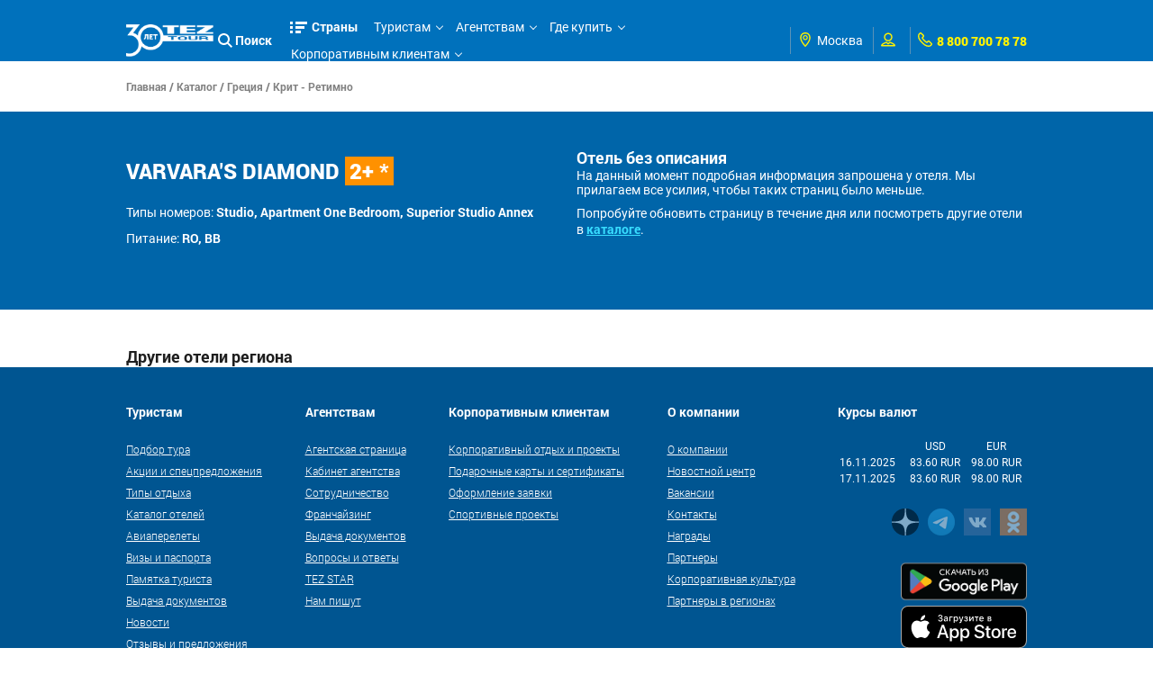

--- FILE ---
content_type: application/javascript
request_url: https://r.tez-tour.com/portal/scripts/custom/main.js
body_size: 3635
content:
var Helper = {
    mousePosition: null,
    hitTest: function (obj, event, diff) {
        if (null == event) {
            event = this.mousePosition;
        }
        diff = diff || 0;
        var offset = obj.offset();
        if (undefined == offset)
            return false;
        //offset = $(obj)[0].getBoundingClientRect();
        //console.log(event.pageX >= offset.left - diff, event.pageX, offset.left + obj.width() + diff, event.pageY >= offset.top, event.pageY <= offset.top + obj.height() + diff);
        return event.pageX >= offset.left - diff && event.pageX <= offset.left + obj.outerWidth() + diff && event.pageY >= offset.top - diff && event.pageY <= offset.top + obj.outerHeight() + diff;
    },
    getCookie: function(name) {
        var matches = document.cookie.match(new RegExp(
            "(?:^|; )" + name.replace(/([\.$?*|{}\(\)\[\]\\\/\+^])/g, '\\$1') + "=([^;]*)"
        ));
        return matches ? decodeURIComponent(matches[1]) : undefined;
    },
    setCookie: function(name, value, expires) {

    },
    isAtlCookie: function() {
        var value = Helper.getCookie('_atl');
        return undefined != value && 1 == parseInt(value);
    },
    loadSearchForm: function () {
        $('.main-search-form-inner.form-tabs').hide();
        $.getScript('https://ajax.googleapis.com/ajax/libs/jquery/1.9.1/jquery.min.js', function () {
            Helper.jquery19 = jQuery.noConflict(true);
            $.post(Helper.buildLangUrl('https://tourist.tez-tour.com/index/blockmoduleload/widget/1.ru.html'), {act: 'searchform'}, function (data) {
                Helper.loadScripts(data.resources, function () {
                    if(undefined != data.body) {
                        $('.main-search-form-inner.form-tabs').empty().show().append(data.body);
                    }
                });
            }, 'json');
        });

    },
    loadScripts: function(resource, callback, pos) {
        pos = pos || 0;
        if(undefined == resource[pos])
            return callback();
        var promises = [], loaded = $('body').data('loadedresource');
        if(undefined == loaded)
            loaded = {};
        for(var i in resource[pos]) {
            var isCss = resource[pos][i].indexOf('.css') > -1;
            if(!$('[' + (isCss ? 'href' : 'src') + '*="' + resource[pos][i] + '"]').length && undefined == loaded[resource[pos][i]]) {
                promises.push(isCss ? $.getStylesheet(resource[pos][i]) : Helper.jquery19.getScript(resource[pos][i]));
                loaded[resource[pos][i]] = 1;
            }
        }
        $('body').data('loadedresource', loaded);
        if(!promises.length)
            return callback();
        Helper.jquery19.when.apply(null, promises).then(function () {
            if(pos < resource.length - 1) {
                return Helper.loadScripts(resource, callback, ++pos);
            }
            callback();
        }, function () {
            console.log('error Helper.loadScripts');
        });
    },
    buildLangUrl: function(url) {
        return url;
    },
    getWordsByNumber: function (num, text) {
        var string = text[4];
        if (num !== 0) {
            var rest = num % 10 === 0 ? 9 : num % 10;
            if (rest == 1) {
                if (num != 11) {
                    string = text[0];
                } else {
                    string = text[1];
                }
            }
            if (rest > 1 && rest < 5) {
                if (num < 20 && num > 10) {
                    string = text[2];
                } else {
                    string = text[3];
                }
            }
            if (rest > 4) {
                string = text[4];
            }
        }
        return string.split("#num#").join(num);
    },
    isEmptyObject: function(obj) {
        if(undefined != obj && null != obj && typeof obj === 'object')
            return !Object.keys(obj).length;
        return true;
    },
    isArray: function(obj) {
        return Object.prototype.toString.call(obj) === '[object Array]';
    },
    arrayIntersect: function(a, b) {
        var result = [];
        for(var i = 0; i < a.length; i++) {
            if(b.indexOf(a[i]) > -1) {
                result.push(a[i]);
            }
        }
        return result;
    },
    isInt: function(value) {
        return !isNaN(value) && parseInt(Number(value)) == value && !isNaN(parseInt(value, 10));
    },
};
if(window.location.href.indexOf('testform=') > -1) {
    Helper.loadSearchForm();
}
var HamburgersMenu = {
    isBusy: false,
    options: {
        minHeight: 35,
        minWidthWindow: 962,
    },
    init: function(options) {
        if(undefined != options) {
            $.extend(this.options, options);
        }
        this.build();
        setInterval(function(){
            HamburgersMenu.build();
        }, 200);
    },
    build: function() {
        if(this.isBusy)
            return 0;
        this.isBusy = true;
        var windowWidth = $('html').width();
        if($('#menuCompressedClientSide:not(.isInit)').length) {
            var box = $('#menuCompressedClientSide');
            if (windowWidth > this.options.minWidthWindow) {
                if (box.height() > this.options.minHeight) {
                    do {
                        box.find('li:last-child').not('.long-menu').not('.secondlevel-block li').addClass('long-menu');
                        $('.more-menu-items').show().parents('.menu-compressed').addClass('has-hide-menu');
                        $('#hideMenu').prepend($('.menu-compressed li.long-menu'));
                    } while (box.height() > this.options.minHeight);
                }
            } else {
                $('.more-menu-items').show().parents('.menu-compressed').addClass('has-hide-menu');
                $('#hideMenu').prepend($('.menu-compressed li').not('.secondlevel-block li'));
                $('#menuCompressedClientSide').addClass('isInit');
            }
        }
        this.isBusy = false;
    }
};
$.getStylesheet = function (href) {
    var $d = Helper.jquery19.Deferred();
    var $link = $('<link/>', {
        rel: 'stylesheet',
        type: 'text/css',
        href: href
    }).prependTo('head');
    $d.resolve($link);
    return $d.promise();
};
$(document).ready(function() {
    var mousePosition = {};
    $('body').mousemove(function (event) {
        mousePosition = event;
        Helper.mousePosition = event;
    });

    if(window.location.href.indexOf('search') > -1 && !Helper.isAtlCookie()) {
        setInterval(function () {
            if(!$('.new-ver-hint.text-left').length || !$('.st-result-head h1 a:not(.is-handle)').length)
                return 0;
            var href = $('.st-result-head h1 a').attr('href');
            if(href.indexOf('#result') < 0)
                return 0;
            href = href.split('#result');
            if(href.length > 1 && '' != href[1]) {
                $('.st-result-head h1 a').addClass('is-handle');
                var url = 'https://tourist.tez-tour.com/search/tours?jsonparams=' + href[1], city = Helper.getCookie('tez_city');
                if(undefined != city) {
                    url += '&usercity=' + city;
                }
                $('.new-ver-hint.text-left').show().find('a').attr('href', url);
            }
        }, 500);
        var city = Helper.getCookie('tez_city');
        $('.listing-container > div.new-ver-hint a').attr('href', 'https://tourist.tez-tour.com/tour' + (undefined != city ? '?usercity=' + city : ''));
    }
    $('.search-btn-55.gStatTourSearch').click(function () {
        $('.st-result-head h1 a').removeClass('is-handle')
    });
    $('body').click(function (e) {
        var event = undefined == mousePosition.pageX ? e : mousePosition;
        $('.dropTarget:visible').each(function () {
            var block = $(this);
            if (block.hasClass('notDrop')) {
                block.removeClass('notDrop');
                return 0;
            }
            if (block.length && !Helper.hitTest(block, event, 0)) {
                //console.log(block, e.pageX, e.pageY, block.offset().left, block.offset().top);
                var button = $('.dropButtons.' + block.data('dropparent'));
                if (!Helper.hitTest(button, event, 5)) {
                    block.hide();
                    if (block.find('input.drop-input').length)
                        block.find('input.drop-input').trigger('change');
                    //console.log(Math.random());
                }
                $('.header-menu li.dropButton').removeClass('isOpenCountriesMenu');
            }
        });
    });

    $('.dropButton').bind('click', function (e) {
        var block = $('.dropTarget.' + $(this).attr('data-target'));
        block.show();
        if (block.find('input.drop-input').length)
            block.find('input.drop-input').trigger('change');
        e.stopPropagation();
    });
    $('.dropStop').bind('click', function (e) {
        var block = $(this).parents('.dropTarget').hide();
        $('body').removeClass('isOpenFakeModal');
        if (block.find('input.drop-input').length)
            block.find('input.drop-input').trigger('change');
        e.stopPropagation();
    });

    if($('#menuCompressedClientSide').is(':visible')){
        HamburgersMenu.init();
        $(window).resize(function() {
            HamburgersMenu.init();
        });
    }

    //$('select.styledSelect').selectBox();
    //форма
    $(".avia-form-return-link a").click(function () {
        $(this).parents('form').toggleClass('has-date-from');
    });

    //переключение меню стран
    $(".header-menu li.dropButton").click(function() {
        $(this).addClass('isOpenCountriesMenu');
    });

    $(".header-menu > ul > li:not(.dropButton)")
        .mouseover(function() {
            $(this).parents().find('.full-country-sub-menu .dropStop').click();
    });

    $('.country-list-flag-item').click(function(){
        var goToNum = parseFloat($(this).attr("data-cId"));
        animSlide(goToNum);
    });
    var slideNum = DEFAULT_MAP_COUNTRY_ID;
    var animSlide = function(arrow){
        $('.country-item-info').eq(slideNum).hide();
        slideNum = arrow;
        $('.country-item-info').eq(slideNum).addClass('is-load');
        $('.country-item-info').eq(slideNum).fadeIn(100);
        $('.country-item-info').parents('.full-country-sub-menu').addClass('isVisibleInfo');
        $(".country-list-flag-item.current").removeClass("current");
        $('.country-list-flag-item').eq(slideNum).addClass('current');
        setTimeout(function() {
            $('.country-item-info').eq(slideNum).removeClass('is-load');
        }, 1000);
    };

    //Стикед шапка
    $(window).scroll(function() {
        if($('header').length){
            var bottom = $(window).height();
            if ($(window).scrollTop() > bottom){
                $('header').addClass('is-fixed');
            } else {
                $('header').removeClass('is-fixed');
            }
        }
    });

    // Форматирование цен
    $('div.right-country-info div.country-info-price a').
        each(function(i, el) {
            $(el).html(numberWithCommas($(el).html()))
        });

    //сервисы
    $('.service-item').click(function () {
        $(this).parents('.section-services').find('.flip').removeClass('flip');
        $(this).addClass('flip');
    });

    $('body').click(function (e) {
        if ($(e.target).parents('table.ui-datepicker-calendar').length) {
            return
        }

        if ($(e.target).parents('div.ui-datepicker-group').length) {
            return
        }

        if ($(e.target).parents('div#ui-datepicker-div').length) {
            return
        }

        if (!$(e.target).closest('.service-item').length) {
            $('.service-item').removeClass('flip');
        }
    });

    //проверка агентской куки
    if(undefined != Helper.getCookie('_atl') && '1'=== Helper.getCookie('_atl')){

    } else {
        $('.new-ver-hint').show();
    }
    
    $('input[name="conf"]').change(function(){
        if ($(this).is(':checked')){
            $(this).parents('form').find('input[type="submit"]').attr('disabled', false);
        } else {
            $(this).parents('form').find('input[type="submit"]').attr('disabled', true);
        }
    });
    
    $('.modalbox').fancybox();
    
});

function numberWithCommas(x, delimiter) {
    return (x||'').toString().replace(/\B(?=(\d{3})+(?!\d))/g, delimiter||' ');
}

--- FILE ---
content_type: application/javascript
request_url: https://r.tez-tour.com/portal/scripts/hotels.js
body_size: 4375
content:
$(function() {
	if (R_PARAMS.showBlock) $('#waiting-recommend-hotels').show();
	if (location.pathname.indexOf('searchHotels') != -1 && location.search.indexOf('searchHotelName') == -1) {
		$('#waiting-hotels').hide();
	} else {
		if (PARAMS.showBlock) $('#waiting-hotels').show();
	}

	if (R_PARAMS.showBlock) {
		loadSearchHotels(
				$('#recommend-hotels-table')
				, R_PARAMS.url
				, R_PARAMS
				, function() {
					var $rTable = $('#tezrecomend-place');

					if ($('tbody tr', $rTable).size() == 0) {
						$('div.mini-title', $rTable).hide();
					} else {
						$('div.mini-title', $rTable).show();
					}
					$rTable.show();
				}
		);
	}

	if (PARAMS.showBlock && ($.trim(PARAMS.partName) != '' || PARAMS.countryId != null || PARAMS.regionId != null || PARAMS.restTypeId != null)) {
		var $params = PARAMS,
			$urls = PARAMS.url;
		delete $params['showBlock'];
		delete $params['url'];
		loadHotels($urls, $params);
	}
});

function loadHotels(url, params) {
	var $params = params,
		$loadParams = {},
		$url = url;

	// clone params
	for (i in params) { $loadParams[i] = params[i]; }
	delete $loadParams['hideFind'];

	loadSearchHotels(
			$('#hotel-list-place table tbody')
			, $url
			, $loadParams
			, function (indexPage, totalPages, totalRecords) {
				var p = $params
					, u = $url;
				$('#hotel-list-place').show();
				if (totalPages > 0) {
					createHotelNavigate(
						u
						, indexPage
						, totalPages
						, totalRecords
						, p
					);
				} else {
					if (p.hideFind) {
						$('#hotel-list-place').hide();
						alert(HOTELS_NOT_FOUND);
					} else {
						createHotelNavigate(
								u
								, indexPage
								, totalPages
								, totalRecords
								, p
							);
					}
				}
			}
	);
}

function loadSearchHotels(owner, searchUrl, params, callback) {
	var $tablePlace = owner,
		NO_CONTENT = 'no content',
		$params = {},
		$imgWaitHotelsNav = $('#hotel-list-place img[id=waiting-hotels], #hotel-list-place img[id=waiting-hotels2]'),
		$imgWaitHotels = $('#waiting-hotels'),
		$imgWaitRecommendHotels = $('#waiting-recommend-hotels'),
		$searchUrl = searchUrl;

	// clone params
	for (i in params) { $params[i] = params[i]; }
	// change many spaces to anything
	if (typeof $params.partName != 'undefined') {
		var $preparePartName = '%';
		$.each($.trim($params.partName).toLowerCase().split(' '), function(i, part) {
			if ($.trim(part) != '') {
				$preparePartName = $preparePartName + part + '%';
			}
		});
		$params.partName = $preparePartName.substring(0, $preparePartName.length-1);
	}

	if ($searchUrl == '/data/rHotels.html') $imgWaitRecommendHotels.show();
	if (!$imgWaitHotels.is(':visible'))
		$imgWaitHotelsNav.show();

    $.ajax({
    	type: 'GET'
    	, url: searchUrl
    	, data: $params
    	, dataType: 'json'
    	, success: function(data) {
			var $hotelDescr = $('<div>').addClass('hotel-list-desc'),
				$hotelListPlace = $('#hotel-list-place table tbody');

			if (data.success) {
				$tablePlace.html('');

				$.each(data.hotels, function(i, hotel) {

					var $tr = $('<tr>'),
						$tdImage = $('<td>').addClass('hotel-list-td1'),
						$tdName = $('<td>').addClass('hotel-list-td2'),
						$tdDescr = $('<td>').addClass('hotel-list-td3'),
						$tdPrice = $('<td>').addClass('hotel-list-td4'),
						$img = (hotel.imageHotel ? createImgPath(hotel.imageHotel) : ''),
						$comment = (hotel.comment || '').replace('"', '');

					// td #1 - image
					$('<div>').addClass('hotel-list-photo-tmpl').append(
						$('<a>')
							.css('background-image', 'url(' + STATIC_IMAGE_URL + hotel.imageFolder + '/' + $img + ')')
							.addClass('hotel-list-photo')
							.attr('href', URL_HOTEL + hotel.id)
							//.attr('href', PREFIX_URL + 'catalog/' + hotel.countryUrl + '/' + hotel.regionUrl + '/' + hotel.id + '.html')
							.attr('target', '_blank')
					).appendTo($tdImage);

					var existVip = false;
					(function() {
						if (hotel.restTypes.length > 0) 
							$.each(hotel.restTypes, function(j, restType) {
								if (restType.id == 24)
									existVip = true;
							});
					})();
					
					// td #2 - name hotel
					//if (existVip)
					//	$('<div>').addClass('tezvip-from-list').attr('title', TEZ_VIP_TITLE).appendTo($tdName);
					if (hotel.tezRecommend)
						$('<div>').addClass('tezrekico-from-list').attr('title', TEZ_RECOMMEND_TITLE).appendTo($tdName);
					if (hotel.tezPriority)
						$('<div>').addClass('tezpriorico-from-list').attr('title', TEZ_PRIORITY_TITLE).appendTo($tdName);
					if (hotel.tezOnly)
						$('<div>').addClass('tezonlyico-from-list').attr('title', TEZ_EXCLUSIVE_TITLE).appendTo($tdName);

					$('<a>')
						.addClass('hotel-list-title')
						.attr('href', URL_HOTEL + hotel.id)
						//.attr('href', PREFIX_URL + 'catalog/' + hotel.countryUrl + '/' + hotel.regionUrl + '/' + hotel.id + '.html')
						.append(hotel.name)
						.append(' ')
						.append($('<i>').append(hotel.hotelType))
						.attr('target', '_blank')
						.appendTo($tdName);

					$('<div>')
						.addClass('hotel-list-region')
						.append(
							$('<a>')
							//.attr('href', URL_COUNTRY + hotel.countryId)
							.attr('href', PREFIX_URL + 'catalog/' + hotel.countryUrl + '.html')
							.attr('target', '_blank')
							.append(hotel.country)
						)
						.append(', ')
						.append(
							$('<a>')
							//.attr('href', URL_REGION + hotel.regionId)
							.attr('href', PREFIX_URL + 'catalog/' + hotel.countryUrl + '/' + hotel.regionUrl + '.html')
							.attr('target', '_blank')
							.append(hotel.region)
						)
						.appendTo($tdName);

					if (hotel.restTypes.length > 0) {
						var $restTypes = $('<div>').addClass('hotel-list-tags');
						$.each(hotel.restTypes, function(j, restType) {
							var $rTitle = $.trim(restType.title) != '' ? restType.title : NO_CONTENT;
							$('<a>')
								.attr('href', URL_REST_TYPE + restType.id + "&countryId=" + hotel.countryId)
								.attr('target', '_blank')
								.append($rTitle)
								.appendTo($restTypes);
							if (j < (hotel.restTypes.length - 1)) $restTypes.append(', ');
						});
						$tdName.append($restTypes);
					}

					if ((hotel.tour3D) ||  ((hotel.video||'') != '')) {
						var $icons = $('<div>').addClass('hotel-list-icons');

						// 3D tours
						if (hotel.tour3D) {
							$('<span>')
							.addClass('ico-360')
							.addClass('more-desc')
							.attr('title', TOUR_3D_CAPTION)
							.attr('id', hotel.id)
							.attr('tour3dType', hotel.tour3DType||0)
							.appendTo($icons);
						}

						// video
						if ((hotel.video||'') != '') {
							$('<span>')
							.addClass('ico-video')
							.addClass('more-desc')
							.attr('title', VIDEO_CAPTION)
							.attr('href', hotel.video)
							.appendTo($icons);
						}

						$tdName.append($icons);
						}


						// td #3 - description

						if (hotel.siteAttributes) {
							$desc = "";
							$value = "";

							$.each(hotel.siteAttributes, function(k, attribute) {
								if (attribute.typeId == 1 && attribute.value == 1) {
								   $value = "";
								} else if (attribute.typeId == 2) {
									$value = attribute.value;
								} else if (attribute.typeId == 3) {
									$value = attribute.value == 0 ? ATTRIBUTE_TYPE_FREEOFCOSTS : ATTRIBUTE_TYPE_PAID;
								} else if (attribute.typeId == 4) {
									$value = attribute.predefinedValue;
								}

								$desc += "<div class='child-list'>" + attribute.name + " " + $value +   "</div>";
							});

							$hotelDescr
							.clone()
							.append($desc)
							.appendTo($tdDescr);
						} else {
						  if ($comment.length > 196) {
							$hotelDescr
								.clone()
								.append($comment.substring(0, 196) + '...')
								.attr('title', $comment)
								.appendTo($tdDescr)
								.addClass('more-desc')
								.click(function() {
									$(this)
										.text($(this).attr('title'))
										.attr('title', '')
										.removeClass('more-desc')
										.unbind('click');
								});
						  } else {
							$hotelDescr
								.clone()
								.append($comment)
								.appendTo($tdDescr);
						}
					}
					// td #4 - price
					if (hotel.minPrice != 0) {
						var $c = COMMENT_TO_MIN_PRICE.replace('{0}', hotel.minPriceCalcDate);
						$tdPrice.append(PRICE_FROM);
						$('<a>')
							.attr('href', hotel.minPriceUrl != null ? hotel.minPriceUrl : URL_SEARCH_MIN_PRICE + hotel.id + '&startDate=' + hotel.startDate + '&price=' + hotel.price)
							.attr('target', '_blank')
							.append(hotel.minPrice + ' ' + hotel.minPriceCurrency)
							.appendTo($tdPrice)
							.attr('title', $c);
					} else {
						$tdPrice.append(PRICE_ON_REQUEST);
					}

					// create table row & append in table
					$tr.append($tdImage).append($tdName).append($tdDescr).append($tdPrice);
					$tablePlace.append($tr);
				});

				if ($searchUrl == '/data/rHotels.html') $imgWaitRecommendHotels.hide();
				if ($imgWaitHotels.is(':visible'))
					$imgWaitHotels.hide();

				if (callback) callback(data.page, data.totalPages, data.totalRecords);
			} else {
				alert(data.message);
			}
    	}
		, complete: function() {
			init3DTour();
			initVideo();
			$imgWaitHotelsNav.hide();
		}
    });
}

function createHotelNavigate(url, indexPage, totalPages, totalRecords, params) {
	var $navPaginate = $('#grid-list_paginate'),
		$minPage = indexPage - (indexPage % NAV_LENGTH) + 1;
		$maxPage = indexPage - (indexPage % NAV_LENGTH) + NAV_LENGTH;

	$navPaginate.html('');
	var $navSowing = NAV_SHOWING.split(' ')
		, firstElement = (indexPage-1)*10 + 1
		, lastEleement = ((indexPage)*10) > totalRecords ? totalRecords : ((indexPage)*10);

	if (lastEleement < firstElement) firstElement = lastEleement;

	$('#grid-list_info').html($navSowing[0] + ' ' + $navSowing[1] + ' ' + firstElement + ' ' + $navSowing[2] + ' ' + lastEleement + ' ' + $navSowing[3] + ' ' + totalRecords + ' ' + $navSowing[4]);

	if ((indexPage % NAV_LENGTH) == 0) {
		$minPage = indexPage - NAV_LENGTH + 1;
		$maxPage = indexPage;
	}
	if ($maxPage > totalPages) $maxPage = totalPages;

	if (lastEleement==0 && firstElement==0) {
		$('<span>')
		.addClass('first paginate_button')
		.attr('page', 1)
		.append(NAV_FIRST)
		.appendTo($navPaginate)
		.hide();
	}

	if ($minPage != 1) {
		$('<span>')
			.addClass('first paginate_button')
			.attr('page', 1)
			.append(NAV_FIRST)
			.appendTo($navPaginate);
	}

	if ($minPage > 1) {
		$('<span>')
			.addClass('previous paginate_button')
			.attr('page', ($minPage-1))
			.append(NAV_PREV)
			.appendTo($navPaginate);
	}
	for (var i = $minPage; i <= $maxPage; i++) {
		$('<span>')
			.addClass(i == indexPage ? 'paginate_active' : 'paginate_button')
			.attr('page', i)
			.append(i)
			.appendTo($navPaginate);
	}
	if ($maxPage < totalPages) {
		$('<span>')
			.addClass('next paginate_button')
			.attr('page', ($maxPage+1))
			.append(NAV_NEXT)
			.appendTo($navPaginate);
	}
	if ($maxPage != totalPages) {
		$('<span>')
			.addClass('last paginate_button')
			.attr('page', totalPages)
			.append(NAV_LAST)
			.appendTo($navPaginate);
	}

	$('#grid-list_filter input').val(params.partName||'');

	var $url = url;
		$span = $('span', $navPaginate);

	if (params.countryId) $span.attr('countryId', params.countryId);
	if (params.regionId) $span.attr('regionId', params.regionId);
	if (params.hotelTypeId) $span.attr('hotelTypeId', params.hotelTypeId);
	if (params.hotelTypeBetter) $span.attr('hotelTypeBetter', params.hotelTypeBetter);
	if (params.pansionId) $span.attr('pansionId', params.pansionId);
	if (params.pansionBetter) $span.attr('pansionBetter', params.pansionBetter);
	if (params.restTypeId) $span.attr('restTypeId', params.restTypeId.toString());
	if (params.attributeGroupId) $span.attr('attributeGroupId', params.attributeGroupId.toString());

	$span
		.attr('sortMode', $('#hotel-list-place .sortingtoolbar a[class=selected]').attr('id'))
		.attr('partName', $('#grid-list_filter input').val())
		.click(function() {
			var $params = {
					sortMode: $('#hotel-list-place .sortingtoolbar a[class=selected]').attr('id')
					, partName: $('#grid-list_filter input').val()
					, page: $(this).attr('page')
				};
			if ($(this).attr('attributeGroupId')) $params['attributeGroupId'] = $(this).attr('attributeGroupId');
			if ($(this).attr('countryId')) $params['countryId'] = $(this).attr('countryId');
			if ($(this).attr('regionId')) $params['regionId'] = $(this).attr('regionId');
			if ($(this).attr('hotelTypeId')) $params['hotelTypeId'] = $(this).attr('hotelTypeId');
			if ($(this).attr('hotelTypeBetter')) $params['hotelTypeBetter'] = $(this).attr('hotelTypeBetter');
			if ($(this).attr('pansionId')) $params['pansionId'] = $(this).attr('pansionId');
			if ($(this).attr('pansionBetter')) $params['pansionBetter'] = $(this).attr('pansionBetter');
			if ($(this).attr('restTypeId')) $params['restTypeId'] = eval($(this).attr('restTypeId').split(','));

			if (typeof PARAMS.RELOAD_FULL_PAGE != 'undefined') {
			  window.location = $url + '&page=' + $(this).attr('page');
			} else {
			  loadHotels($url, $params);
		    }
			return false;
		});

	// sorting link
	$('#hotel-list-place .sortingtoolbar a')
		.unbind('click')
		.click(function() {
			var $sortMode = ($('#hotel-list-place .sortingtoolbar a[class=selected]').attr('id')||''),
				$activeSpan = $('#grid-list_paginate span.paginate_active');

			$('#hotel-list-place .sortingtoolbar a').removeClass('selected');
			$(this).addClass('selected');

			if ($sortMode == $(this).attr('id')) {
				$(this).attr('id', (-1*$(this).attr('id')));
			} else {
				$(this).attr('id', Math.abs(eval($(this).attr('id'))));
			}

			$('#grid-list_paginate span').attr('sortMode', $(this).attr('id'));
			$activeSpan.click();
			return false;
		});

	// find by text
	var $findBlock = $('#grid-list_filter'),
		$findText = $('input', $findBlock);

	$findText
		.unbind('keypress')
		.unbind('change')
		.keypress(function(event) {
			if (event.keyCode == 13) {
				$(this).change();
			}
		})
		.change(function() {
			if ($(this).val().length > 3 || $(this).val().length == 0) {
				var $firstSpan = $('#grid-list_paginate span:first');
				$('#grid-list_paginate span').attr('partName', $(this).val());
				$firstSpan.click();
			} else {
				$(this)
					.stop()
					.css('background-color', '#cd0a0a')
					.animate({backgroundColor:'#fffffe'}, 1000)
					.focus();
			}
			return false;
		});
	if (params.hideFind) $findBlock.hide();
}

function init3DTour() {
	var clickTo3D = function() {
		var $type = eval($(this).attr('tour3dType'))
			, $url = URL_3D_TOUR[$type];

		if ($type == 1) {
/*			if (!!$.browser.mobile || !! $.browser.device) {
				window.open($url + $(this).attr('id') + '/index.html');
			} else {*/
				$.fancybox({
					'width'				: '80%',
					'height'			: '80%',
			        'autoScale'     	: false,
			        'transitionIn'		: 'none',
					'transitionOut'		: 'none',
					'type'				: 'iframe',
					'href'				: $url + $(this).attr('id') + '/' + (LANG != 'ru' ? 'en' : 'ru') + '/pano.html'
				});
/*			}*/
		} else {
			var so = new SWFObject($url + $(this).attr('id') +'/' + 'tour.swf', 'mymovie', '780', '460', '9', '#104F8C');
			so.addParam('allowFullScreen', 'true');
			so.addParam('base', $url + $(this).attr('id') +'/');
			//so.addParam('flashvars', 'tour_id=1');
			so.write('3d-content');

			$.fancybox({
				'scrolling'		 : 'no',
				'titleShow'		 : false,
				'href'           : '#3d-content',
				'onClosed'       : function() { $('#3d-content').html(''); }
			});
		}
		return false;
	};

	$('#tezrecomend-place .ico-360').unbind('click').click(clickTo3D);
	$('#hotel-list-place .ico-360').unbind('click').click(clickTo3D);
}

function initVideo() {
	var clickToVideo = function() {
		$.fancybox({
				'autoScale'		: false,
				'transitionIn'	: 'none',
				'transitionOut'	: 'none',
				'width'			: 640,
				'height'		: 390,
				'href'			: $(this).attr('href').replace(new RegExp("watch\\?v=", "i"), 'v/'),
				'type'			: 'swf',
				'swf'			: {
				   	 'wmode'		: 'transparent',
					'allowfullscreen'	: 'true'
				}
			});

		return false;
	};

	$('#tezrecomend-place .ico-video').unbind('click').click(clickToVideo);
	$('#hotel-list-place .ico-video').unbind('click').click(clickToVideo);
}

function createImgPath (img) {
	var pos = img.lastIndexOf('.');
	return  img.substring(0,pos) + "_small." + img.substring(pos+1);

}


--- FILE ---
content_type: application/javascript
request_url: https://app.blinger.io/uploads/widgets2/1297.js
body_size: 4115
content:
!function(a,b){var c=window.document.createElement("script");c.async=!0,c.src="https://app.blinger.io/js/0.0.1.js",c.onload=c.onreadystatechange=function(){Blinger.main(a,b)},window.document.head.appendChild(c)}({"channels":[{"type":"link","imageUrl":"https://app.blinger.io/images/widget2/vk.png","backgroundColor":"#4c75a3","link":"https://vk.me/club31521550","id":"vkclub31521550","name":"vk (club31521550)","enabled":!0,"tooltip":"@tooltip_vkclub31521550"},{"type":"link","imageUrl":"https://app.blinger.io/images/widget2/whatsapp.png","backgroundColor":"#29b200","link":"https://api.whatsapp.com/send?phone=79030027303","id":"whatsappweb79030027303","name":"whatsappweb (79030027303)","enabled":!0,"tooltip":"@tooltip_whatsappweb79030027303"},{"type":"link","imageUrl":"https://app.blinger.io/images/widget2/viber.png","backgroundColor":"#7b519d","link":"viber://pa?chatURI=teztourrussia","id":"viberteztourrussia","name":"viber (teztourrussia)","enabled":!0,"tooltip":"@tooltip_viberteztourrussia"},{"type":"livechat","imageUrl":"https://app.blinger.io/images/widget2/livechat.png","backgroundColor":"#75b145","widgetSettings":{"id":3439379,"title":"@livechat_title_livechat3439379","titleColor":"#fff","titleBackgroundColor":"#75b145","backgroundColor":"#fff","messageColor":"#000","messageBackgroundColor":"#843e3e","messageBackgroundMineColor":"#edeff2","inputBackgroundColor":"#fff","inputPlaceholder":"@livechat_input_placeholder_livechat3439379","websocketUrl":""},"id":"livechat3439379","name":"livechat (3439379)","enabled":!1,"tooltip":"@tooltip_livechat3439379"},{"type":"link","imageUrl":"https://app.blinger.io/images/widget2/telegram.png","backgroundColor":"#34b1e1","link":"https://telegram.me/TEZ_TOUR_bot","id":"telegrambotTEZ_TOUR_bot","name":"telegrambot (TEZ_TOUR_bot)","enabled":!0,"tooltip":"@tooltip_telegrambotTEZ_TOUR_bot"},{"type":"link","imageUrl":"https://app.blinger.io/images/widget2/facebook.png","backgroundColor":"#3b5998","link":"https://m.me/284038178283609","id":"facebook284038178283609","name":"facebook (284038178283609)","enabled":!0,"tooltip":"@tooltip_facebook284038178283609"},{"type":"link","imageUrl":"https://app.blinger.io/images/widget2/ok.png","backgroundColor":"#ee8208","link":"https://ok.ru/messages/group/54653924737055","id":"ok54653924737055","name":"ok (54653924737055)","enabled":!0,"tooltip":"@tooltip_ok54653924737055"}],"settings":{"enabled":!1,"lang":"ru","backgroundColor":"#0075bf","position":"right","scale":1,"ringAnimation":!0,"invitation":!0,"invitationLabel":"@invitation_label","invitationDelay":5,"fileLabel":"@file_label","imageUrl":"https://app.blinger.io/images/widget/ic.png","closeImageUrl":"https://app.blinger.io/images/widget/ic-close.png","closeWhiteImageUrl":"https://app.blinger.io/images/widget/ic-close-white.png"},"translates":{"en":{"invitation_label":"Chat with us","file_label":"File","tooltip_telegrambotTEZ_TOUR_bot":"Telegram","tooltip_ok54653924737055":"OK","tooltip_vkclub31521550":"VK","tooltip_facebook284038178283609":"Facebook","tooltip_livechat3439379":"Livechat","livechat_title_livechat3439379":"Hello, If you have any questions, please be able to ask them online in this chat. Our consultant will help you","livechat_input_placeholder_livechat3439379":"Type here and hit Enter","tooltip_viberteztourrussia":"Viber","tooltip_whatsappweb79030027303":"WhatsApp"},"ru":{"invitation_label":"Нужна консультация?","file_label":"Файл","tooltip_telegrambotTEZ_TOUR_bot":"Telegram","tooltip_ok54653924737055":"Одноклассники","tooltip_vkclub31521550":"ВКонтакте","tooltip_facebook284038178283609":"Facebook","tooltip_livechat3439379":"Онлайн чат","livechat_title_livechat3439379":"Если у вас есть вопросы, можете задать их онлайн консультанту в этом чате","livechat_input_placeholder_livechat3439379":"Введите сообщение и нажмите Enter","tooltip_viberteztourrussia":"Viber","tooltip_whatsappweb79030027303":"WhatsApp"}}},"undefined"!=typeof customBlingerConfig?customBlingerConfig:{});

--- FILE ---
content_type: application/javascript
request_url: https://r.tez-tour.com/portal/scripts/common.js
body_size: 250
content:
$(function() {
    loadPartners();
});

function loadPartners () {

    $.getJSON("/data/partners.html?city=" + REQUEST_CITY + "&lang=" + REQUEST_LANG, function(data) {
        var result = $('<span>');
        if (data.siteBanners.length > 0) {
            $.each(data.siteBanners, function(i, item) {
                if (item.link) {
                    result.append('<a href="'+item.link+'"><img src="'+BASE_IMAGE_URL+'/banner/partner/' + item.url + '" title="' + item.text + '"></a>');
                } else {
                    result.append('<img src="'+BASE_IMAGE_URL+'banner/partner/' + item.url + '" title="' + (item.text != null ? item.text : "") + '">');
                }
            });
            $('.footer-partners-logo').append(result);
        }
    });
}

--- FILE ---
content_type: application/javascript
request_url: https://r.tez-tour.com/portal/scripts/hotelWithoutDescription.js
body_size: 711
content:
$(function(){	
	var pAnalitics = {"sid":204602,"bt":62,"custom":{"11":COUNTRY_ID,"10":HOTEL_ID,"153":"user_id"}};
	solovey_analitic(pAnalitics);
	
});


function solovey_analitic (params) {
 
 (function(h){function k(){var a=function(d,b){if(this instanceof AdriverCounter)d=a.items.length||1,a.items[d]=this,b.ph=d,b.custom&&(b.custom=a.toQueryString(b.custom,";")),a.request(a.toQueryString(b));else return a.items[d]};a.httplize=function(a){return(/^\/\//.test(a)?location.protocol:"")+a};a.loadScript=function(a){try{var b=g.getElementsByTagName("head")[0],c=g.createElement("script");c.setAttribute("type","text/javascript");c.setAttribute("charset","windows-1251");c.setAttribute("src",a.split("![rnd]").join(Math.round(1E6*Math.random())));c.onreadystatechange=function(){/loaded|complete/.test(this.readyState)&&(c.onload=null,b.removeChild(c))};c.onload=function(){b.removeChild(c)};b.insertBefore(c,b.firstChild)}catch(f){}};a.toQueryString=function(a,b,c){b=b||"&";c=c||"=";var f=[],e;for(e in a)a.hasOwnProperty(e)&&f.push(e+c+escape(a[e]));return f.join(b)};a.request=function(d){var b=a.toQueryString(a.defaults);a.loadScript(a.redirectHost+"/cgi-bin/erle.cgi?"+d+"&rnd=![rnd]"+(b?"&"+b:""))};a.items=[
]
;a.defaults={tail256:document.referrer||"unknown"};a.redirectHost=a.httplize("//ad.adriver.ru");return a}var g=document;"undefined"===typeof AdriverCounter&&(AdriverCounter=k());new AdriverCounter(0,h)})
(params);

}